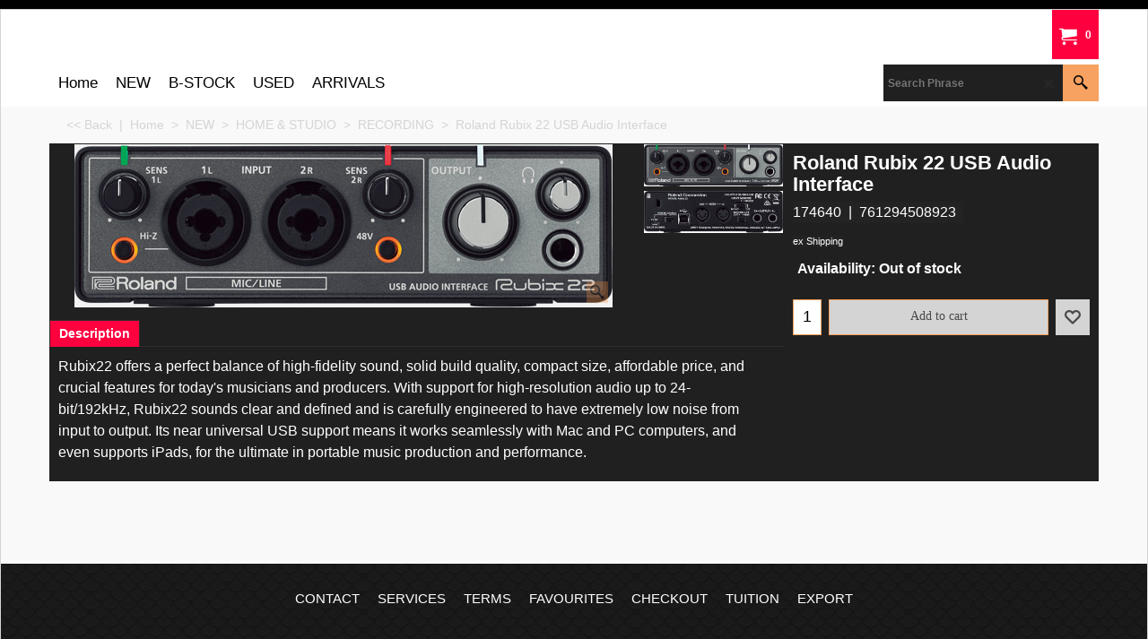

--- FILE ---
content_type: text/html
request_url: https://www.backalleymusic.co.uk/contents/en-uk/d-34.html
body_size: 707
content:
<ul class="idx1List"><li class="GC28"><a id="idx1D-2" sf:object="idx1" class="idx1" href="../../index.html" title=""><span>Home </span></a></li><li class="GC28"><a id="idx1D-9" sf:object="idx1" class="idx1" href="contactus.html" title=""><span>CONTACT</span></a></li><li class="GC28"><a id="idx1D-3" sf:object="idx1" class="idx1" href="about.html" title=""><span>SERVICES</span></a><ul><li class="GC30"><a id="idx1SubD489" sf:object="idx1Sub" class="idx1Sub" href="d489_Part_Exchange.html" title="Instore valuations"><img src="../media/trans.gif" data-echo="../media/k_px-box.jpeg" id="ID489" name="ID489" border="0" alt="Instore valuations" title="Instore valuations" width="360" height="240" /><span>PART EXCHANGE</span></a></li><li class="GC30"><a id="idx1SubD472" sf:object="idx1Sub" class="idx1Sub" href="d472_Commission_Sales.html" title=""><img src="../media/trans.gif" data-echo="../media/k_potential-opener.jpg" id="ID472" name="ID472" border="0" alt="" title="" width="1200" height="798" /><span>COMMISSION</span></a></li><li class="GC30"><a id="idx1SubD420" sf:object="idx1Sub" class="idx1Sub" href="d420_on-site-repairs.html" title="Full Setups from £25"><img src="../media/trans.gif" data-echo="../media/k_service-2.jpeg" id="ID420" name="ID420" border="0" alt="Full Setups from £25" title="Full Setups from £25" width="360" height="240" /><span>REPAIRS</span></a></li><li class="GC30"><a id="idx1SubD337" sf:object="idx1Sub" class="idx1Sub" href="d337_Vat_Free_Purchases.html" title=""><img src="../media/trans.gif" data-echo="../media/k_vat-free.jpeg" id="ID337" name="ID337" border="0" alt="" title="" width="360" height="240" /><span>VAT Free </span></a><ul><li class="GC30"><a id="idx1SubD336" sf:object="idx1Sub" class="idx1Sub" href="d336_VAT_Free_Education_.html" title=""><span>Education </span></a></li></ul></li></ul></li><li class="GC28"><a id="idx1D-5" sf:object="idx1" class="idx1" href="terms.html" title=""><span>TERMS</span></a></li><li class="GC28"><a id="idx1D-10" sf:object="idx1" class="idx1" href="favorites.html" title=""><span>FAVOURITES</span></a></li><li class="GC28"><a id="idx1D-6" sf:object="idx1" class="idx1" href="basket.html" title=""><span>CHECKOUT</span></a></li><li class="GC28"><a id="idx1D170" sf:object="idx1" class="idx1" href="d170_Music_Tuition.html" title="All ages & abilities"><span>TUITION</span></a></li><li class="GC28"><a id="idx1D627" sf:object="idx1" class="idx1" href="d627_EXPORT.html" title=""><span>EXPORT</span></a><ul><li class="GC30"><a id="idx1SubD593" sf:object="idx1Sub" class="idx1Sub" href="d593_BREXIT.html" title=""><span>EU - Brexit </span></a><ul><li class="GC30"><a id="idx1SubD592" sf:object="idx1Sub" class="idx1Sub" href="d592_EU-TAX-RATES.html" title=""><span>EU VAT RATES</span></a></li></ul></li><li class="GC30"><a id="idx1SubD590" sf:object="idx1Sub" class="idx1Sub" href="d590_TAX-FREE.html" title=""><span>GLOBAL</span></a></li></ul></li></ul>

--- FILE ---
content_type: text/html
request_url: https://www.backalleymusic.co.uk/contents/en-uk/conf.html?lmd=46052.377778
body_size: 3886
content:
<html> <head ><meta http-equiv="Content-Type" content="text/html; charset=utf-8">
<meta name="robots" content="noindex,nofollow,noarchive,nosnippet" />
<script type="text/javascript">
var tf=parent.tf,core=tf.core;
function coreSettings(){
if (!tf.coreLoaded||!tf.core||!tf.core.Basket){setTimeout("coreSettings()",100);return;}
core=tf.core;
core.Basket.shDisc('1','0.000','','','',-1,'');
core.Basket.tax=new core.tax();
core.BTax=core.Basket.tax;
core.STax=new core.tax();
core.BTax.init(core.shopRegion,true);
core.STax.init(core.shopRegion,true);
core.BTax.addArea('TD1','UK','20.000','VAT',false, 1, 0);
core.BTax.addArea('TD2','UK','0.000','NO TAX ELEMENT',false, 1, 0);


populateTSI();
core.confLoaded=true;
if(tf.core&&tf.updateTab&&tf.bsk)tf.updateTab();
}
coreSettings();
function populateTSI(){
if(!core)core=tf.core;
if(!core)return;
var TS=[];
TS['TD1']={inc:'Inc VAT',exc:'Exc VAT'};TS['TD2']={inc:'NO VAT',exc:'NO VAT'};
core.tsI={length:0};core.tsIx={length:0};
var country_code=(core.region)?core.region:core.shopRegion;
for(var s in TS){if((core.BTax&&core.BTax.forRegion(s,country_code))){core.tsI[s]=TS[s]['inc'];core.tsI['length']++;core.tsIx[s]=TS[s]['exc'];core.tsIx['length']++;}}
var TSSH=[];

core.tsshI={length:0};core.tsshIx={length:0};
for(var s in TSSH){if(core.STax&&core.STax.forRegion(s,country_code)){core.tsshI[s]=TSSH[s]['inc'];core.tsshI['length']++;core.tsshIx[s]=TSSH[s]['exc'];core.tsshIx['length']++;}}
}

function greySettings(){
if(tf.isInSFClassic())return;
if (!tf.coreLoaded||!tf.greyLoaded||!tf.shipping||!tf.shipping.shipping||!tf.cntyListLoaded){setTimeout("greySettings()",100);return;}
core=tf.core,grey=tf.shipping;
grey.core=core;
grey.ship=new grey.shipping(grey.cnty, 0, 0.000);
tf.ship_obj=grey.ship;

grey.ship.addMeth('SM1', 'UK Mainland',0);
grey.ship.addRegn('SM1RS2','UK Mainland ','UK,');
grey.ship.link('SM1','SM1RS2',0.000,'1',0,'0.000,1.000,0;1.000,1000.000,3.75;1000.000,2000.000,6.5;2000.000,5000.000,10;5000.000,17000.000,20;17000.000,25000.000,25;25000.000,45000.000,30',0.000,'0',0.000,0.000,'SM1,SM1RS2,0.000,1,0,0.000,1.000,0;1.000,1000.000,3.75;1000.000,2000.000,6.5;2000.000,5000.000,10;5000.000,17000.000,20;17000.000,25000.000,25;25000.000,45000.000,30,0.000,0,0.000,0.000/201F23A95BE78236CC306702366F0ABB');

grey.ship.addMeth('SM2', 'UK Offshore/Highlands',0);
grey.ship.addRegn('SM2RS1','UK Offshore/Highlands','UK,');
grey.ship.link('SM2','SM2RS1',0.000,'1',0,'0.000,500.000,4;500.000,1000.000,7.5;1000.000,2000.000,9;2000.000,5000.000,12;5000.000,15000.000,25;15000.000,25000.000,30;25000.000,54000.000,37.5',0.000,'0',0.000,0.000,'SM2,SM2RS1,0.000,1,0,0.000,500.000,4;500.000,1000.000,7.5;1000.000,2000.000,9;2000.000,5000.000,12;5000.000,15000.000,25;15000.000,25000.000,30;25000.000,54000.000,37.5,0.000,0,0.000,0.000/0E6A2F1E27D6B55092AB334E006ACF24');

grey.ship.addMeth('SM3', 'EU/ CHANNEL ISLAND',0);
grey.ship.addRegn('SM3RS1','EU / CHANNEL ISLANDS','BE,BG,HR,CY,DK,EE,FI,FR02,FR03,FR04,FR05,FR06,FR07,FR08,FR09,FR10,FR11,FR12,FR13,FR14,FR15,FR16,FR17,FR18,FR19,FR2A,FR2B,FR21,FR22,FR23,FR24,FR25,FR26,FR27,FR28,FR29,FR30,FR31,FR32,FR33,FR34,FR35,FR36,FR37,FR38,FR39,FR40,FR41,FR42,FR43,FR44,FR45,FR46,FR47,FR48,FR49,FR50,FR51,FR52,FR53,FR54,FR55,FR56,FR57,FR58,FR59,FR60,FR61,FR62,FR63,FR64,FR65,FR66,FR67,FR68,FR69,FR70,FR71,FR72,FR73,FR74,FR75,FR76,FR77,FR78,FR79,FR80,FR81,FR82,FR83,FR84,FR85,FR86,FR87,FR88,FR89,FR90,FR91,FR92,FR93,FR94,FR95,FR9A,FR9B,FR9C,FR9D,FR9E,FRC1,FR97,FR98,FR99,FRA1,FRA2,FRA3,FRA4,FRA5,FRA6,FRA7,FRA8,FRA9,FRB1,FRB2,FRB3,FRB4,FRB5,FRB6,FRB7,FRB8,FRB9,FR,GR,IE,IT01,IT02,IT03,IT04,IT05,IT06,IT07,IT08,IT09,IT10,IT11,IT12,IT13,IT14,IT15,IT16,IT17,IT18,IT19,IT20,IT,LV,LT,LU,HU,NL,DE,PL,PT,AT,RO,SI,SK,SE,CZ,ES,05,CD,');
grey.ship.link('SM3','SM3RS1',0.000,'1',0,'0.000,50.000,4;50.000,500.000,8.5;500.000,2000.000,13;2000.000,5000.000,17;5000.000,15000.000,26;15000.000,35000.000,32;35000.000,50000.000,39.99',0.000,'0',0.000,0.000,'SM3,SM3RS1,0.000,1,0,0.000,50.000,4;50.000,500.000,8.5;500.000,2000.000,13;2000.000,5000.000,17;5000.000,15000.000,26;15000.000,35000.000,32;35000.000,50000.000,39.99,0.000,0,0.000,0.000/7DC4A79B3E43F3BEB355721704EF76AB');

grey.ship.addMeth('SM5', 'USA',0);
grey.ship.addRegn('SM5RS1','USA','US,');
grey.ship.link('SM5','SM5RS1',0.000,'1',0,'0.000,1000.000,18;1000.000,2000.000,25;2000.000,5000.000,60;5000.000,15000.000,120;15000.000,25000.000,180',0.000,'0',0.000,0.000,'SM5,SM5RS1,0.000,1,0,0.000,1000.000,18;1000.000,2000.000,25;2000.000,5000.000,60;5000.000,15000.000,120;15000.000,25000.000,180,0.000,0,0.000,0.000/1CAB0B574BF1CF4F3D67789F319724F7');

grey.ship.addMeth('SM6', 'NORWAY',0);
grey.ship.addRegn('SM6RS1','NORWAY','NO,');
grey.ship.link('SM6','SM6RS1',0.000,'1',0,'0.000,5000.000,27;5000.000,15000.000,50',0.000,'0',0.000,0.000,'SM6,SM6RS1,0.000,1,0,0.000,5000.000,27;5000.000,15000.000,50,0.000,0,0.000,0.000/93ED97E0D995239AEE2B0DA9C5FD039A');

grey.ship.addMeth('SM7', 'AUSTRALIA',0);
grey.ship.addRegn('SM7RS1','AUSTRALIA','AU,');
grey.ship.link('SM7','SM7RS1',0.000,'1',0,'0.000,1000.000,20;1000.000,2000.000,30;2000.000,3000.000,35;3000.000,15000.000,175',0.000,'0',0.000,0.000,'SM7,SM7RS1,0.000,1,0,0.000,1000.000,20;1000.000,2000.000,30;2000.000,3000.000,35;3000.000,15000.000,175,0.000,0,0.000,0.000/05876D79B8882ECA850DBAD804AE62EA');

grey.ship.addMeth('SM8', 'NEW ZEALAND',0);
grey.ship.addRegn('SM8RS1','New Zealand','NZ,');
grey.ship.link('SM8','SM8RS1',0.000,'1',0,'0.000,2000.000,30;2000.000,5000.000,100;5000.000,12000.000,128;12000.000,30000.000,220',0.000,'0',0.000,0.000,'SM8,SM8RS1,0.000,1,0,0.000,2000.000,30;2000.000,5000.000,100;5000.000,12000.000,128;12000.000,30000.000,220,0.000,0,0.000,0.000/0C9F7FE429940064557939B935FA8949');

grey.ship.addMeth('SM9', 'JAPAN',0);
grey.ship.addRegn('SM9RS1','JAPAN','JP,');
grey.ship.link('SM9','SM9RS1',0.000,'1',0,'0.000,3000.000,60;3000.000,15000.000,139;15000.000,27000.000,220',0.000,'0',0.000,0.000,'SM9,SM9RS1,0.000,1,0,0.000,3000.000,60;3000.000,15000.000,139;15000.000,27000.000,220,0.000,0,0.000,0.000/5D19596239E721BDBD78D8EFF270581C');

grey.ship.addMeth('SM10', 'SWITZERLAND',0);
grey.ship.addRegn('SM10RS1','SWITZERLAND','CH,');
grey.ship.link('SM10','SM10RS1',0.000,'1',0,'0.000,2000.000,20;2000.000,14000.000,40;14000.000,26000.000,65',0.000,'0',0.000,0.000,'SM10,SM10RS1,0.000,1,0,0.000,2000.000,20;2000.000,14000.000,40;14000.000,26000.000,65,0.000,0,0.000,0.000/FD978A940B3FB484B807E27AA587681F');

grey.ship.addMeth('SM11', 'CYPRUS',0);
grey.ship.addRegn('SM11RS3','CYPRUS','CY,');
grey.ship.link('SM11','SM11RS3',0.000,'0',0,'',0.000,'0',0.000,0.000,'SM11,SM11RS3,0.000,0,0,,0.000,0,0.000,0.000/04435BBF0B381382F629D6FEE1EB6BB9');

grey.ship.addMeth('SM12', 'MONTENEGRO',0);
grey.ship.addRegn('SM12RS1','MONTENEGRO','ME,');
grey.ship.link('SM12','SM12RS1',0.000,'1',0,'0.000,2000.000,15;2000.000,4000.000,25;4000.000,15000.000,80;15000.000,26000.000,130',0.000,'0',0.000,0.000,'SM12,SM12RS1,0.000,1,0,0.000,2000.000,15;2000.000,4000.000,25;4000.000,15000.000,80;15000.000,26000.000,130,0.000,0,0.000,0.000/B815AC79D608F0AB11814956960030E8');

grey.ship.addMeth('SM13', 'CANADA',0);
grey.ship.addRegn('SM13RS1','CANADA','CA,');
grey.ship.link('SM13','SM13RS1',0.000,'1',0,'0.000,1000.000,15;1000.000,2000.000,35;2000.000,5000.000,85;5000.000,15000.000,160',0.000,'0',0.000,0.000,'SM13,SM13RS1,0.000,1,0,0.000,1000.000,15;1000.000,2000.000,35;2000.000,5000.000,85;5000.000,15000.000,160,0.000,0,0.000,0.000/96B48A580FFAFF79BFA2C6B00E3770C5');

grey.ship.addMeth('SM14', 'MALTA',0);
grey.ship.addRegn('SM14RS1','MALTA','MT,');
grey.ship.link('SM14','SM14RS1',0.000,'1',0,'0.000,1000.000,12;1000.000,2000.000,18;2000.000,5000.000,40;5000.000,14000.000,90;14000.000,23000.000,130',0.000,'0',0.000,0.000,'SM14,SM14RS1,0.000,1,0,0.000,1000.000,12;1000.000,2000.000,18;2000.000,5000.000,40;5000.000,14000.000,90;14000.000,23000.000,130,0.000,0,0.000,0.000/1CEDA4D6583D6707AB57FB207B401A64');

grey.ship.addMeth('SM15', 'SWEDEN',0);
grey.ship.addRegn('SM15RS1','SWEDEN','SE,');
grey.ship.link('SM15','SM15RS1',0.000,'1',0,'0.000,2000.000,15;2000.000,5000.000,25;5000.000,13.000,40;13.000,25000.000,65',0.000,'0',0.000,0.000,'SM15,SM15RS1,0.000,1,0,0.000,2000.000,15;2000.000,5000.000,25;5000.000,13.000,40;13.000,25000.000,65,0.000,0,0.000,0.000/48ADCCAF7550AE02433F03913862105C');

grey.ship.forAllProds={'SM1':1,'SM2':1,'SM3':1,'SM5':1,'SM6':1,'SM7':1,'SM8':1,'SM9':1,'SM10':1,'SM11':1,'SM12':1,'SM13':1,'SM14':1,'SM15':1};


tf.shipping.serviceReady=true;
grey.ship.type('2', '0.000000');
}
greySettings();

function custInfo(){
var grey=tf.shipping;
var ret=[];

var values={'customer_zip':(tf.content.ship&&tf.content.ship.zip?tf.content.ship.zip.value:'')};
var FF=[
	'1,First Name,customer_firstname,1,0,0,20,1,50,0,0,0,1,1,1,1,'+(values['customer_firstname']||'')+''
	,'2,Last Name,customer_lastname,1,0,0,20,1,200,0,0,0,1,1,1,1,'+(values['customer_lastname']||'')+''
	,'4,House,customer_house_number,1,0,0,30,1,200,0,0,0,1,1,1,1,'+(values['customer_house_number']||'')+''
	,'6,Street,customer_street,1,0,0,20,1,70,0,0,0,1,1,1,1,'+(values['customer_street']||'')+''
	,'7,Address +,customer_county,1,0,0,35,1,200,0,0,0,1,0,1,1,'+(values['customer_county']||'')+''
	,'8,City/Town,customer_city,1,0,0,20,1,80,0,0,0,1,1,1,1,'+(values['customer_city']||'')+''
	,'9,Country,customer_country,1,0,0,20,1,80,0,0,0,1,1,1,1,'+(values['customer_country']||'')+''
	,'11,Postcode,customer_zip,1,0,0,20,1,20,0,0,0,1,1,1,1,'+(values['customer_zip']||'')+''
	,'12,Phone,customer_phone,1,0,0,20,1,200,0,0,0,1,1,1,1,'+(values['customer_phone']||'')+''
	,'14,Customer email,customer_email,1,0,0,20,1,200,0,0,0,1,1,1,1,'+(values['customer_email']||'')+''
	,'15,Message us,customer_notice,2,0,0,27,3,200,0,0,0,1,0,1,1,'+(values['customer_notice']||'')+''

];
ret['Billing Address']=grey.crCGIFlds('customer', FF);


var FF=[
	'1,First Name,delivery_firstname,1,0,0,20,1,50,0,0,0,1,1,1,1,'+(values['delivery_firstname']||'')+''
	,'2,Last Name,delivery_lastname,1,0,0,20,1,50,0,0,0,1,1,1,1,'+(values['delivery_lastname']||'')+''
	,'5,House,delivery_house_number,1,0,0,35,1,200,0,0,0,1,1,1,1,'+(values['delivery_house_number']||'')+''
	,'6,Street,delivery_street,1,0,0,50,1,70,0,0,0,1,1,1,1,'+(values['delivery_street']||'')+''
	,'7,Address +,delivery_county,1,0,0,20,1,200,0,0,0,1,0,1,1,'+(values['delivery_county']||'')+''
	,'8,City/Town,delivery_city,1,0,0,20,1,80,0,0,0,1,1,1,1,'+(values['delivery_city']||'')+''
	,'9,Postcode,delivery_zip,1,0,0,20,1,20,0,0,0,1,1,1,1,'+(values['delivery_zip']||'')+''
	,'11,Country,delivery_country,1,0,0,20,1,200,0,0,0,1,1,1,1,Sample Text'

];
ret['Delivery Address']=grey.crCGIFlds('customer', FF);

return ret;
}
var pmdataraw='<?xml version=\"1.0\" encoding=\"UTF-8\"?><data><method><service>Stripe</service><service_logo>http://www.globecharge.com/images/cards/payment_logos/stripe.png</service_logo><key>Credit Card</key><name>Credit card</name><comment>We use Stripe to securely process your payment. </comment><comment_name></comment_name><id>1230</id><fees></fees><logo>http://www.globecharge.com/images/cards/creditcard.png</logo><currencies>AUD GBP CAD EUR USD</currencies><country></country><priority>1</priority></method><method><service>Stripe</service><service_logo>http://www.globecharge.com/images/cards/payment_logos/stripe.png</service_logo><key>Google Pay</key><name>Google Pay</name><comment>We use Stripe to securely process your payment. </comment><comment_name></comment_name><id>1230</id><fees></fees><logo>http://www.globecharge.com/images/cards/google_pay.png</logo><currencies>AUD GBP CAD EUR USD</currencies><country></country><priority>2</priority></method><method><service>Stripe</service><service_logo>http://www.globecharge.com/images/cards/payment_logos/stripe.png</service_logo><key>Apple Pay</key><name>Apple Pay</name><comment>We use Stripe to securely process your payment. </comment><comment_name></comment_name><id>1230</id><fees></fees><logo>http://www.globecharge.com/images/cards/applepay.png</logo><currencies>AUD GBP CAD EUR USD</currencies><country></country><priority>3</priority></method><duty_warning enabled=\"1\"></duty_warning><surchargetax enabled=\"0\"></surchargetax><provider_name enabled=\"0\"></provider_name></data>'.replace(/&/g,'&amp;');
var pmdatasig='46052.377778';
function payMethod(){
var grey=tf.shipping;
var ret=[];

return ret;
}

var stkMsgOutStock={};
var stkShopMsg=['In stock','Low in stock','Out of stock'];




tf.conf=this.window;
tf.confLoaded='en-uk';
</script></head><body></body>
</html>
<!--$Revision: 46272 $
$HeadURL: svn://localhost/ShopFactory/branches/V14_60/bin/Common%20Files/parseLang/conf.html $ -->

--- FILE ---
content_type: text/css
request_url: https://www.backalleymusic.co.uk/contents/styles/pa_sfx-content_1.css?lmd=46052.371007
body_size: 7822
content:
.PageLinkBoxWrapper .gallery-box{clear:both;overflow:hidden;height:202px;}
.PageLinkBoxWrapper .gallery-action{position:absolute;top:77px;z-index:9;padding:10px;font-size:1.125em;cursor:pointer;border-radius:50%;-moz-border-radius:50%;-webkit-border-radius:50%;-o-border-radius:50%;opacity:0.7;filter:alpha(opacity=70);-moz-user-select: none; -webkit-user-select: none; -ms-user-select: none;}

.PageLinkBoxWrapper .gallery-action.icon-arrow-left3{left:20px;}
.PageLinkBoxWrapper .gallery-action.icon-arrow-right3{right:25px;}

.PageLinkBoxWrapper .PageLinkBox{position:relative;}
.PageLinkBoxWrapper .PageLinkBox .PageLinkBoxItem{margin:0 14px;}
.PageLinkBoxWrapper .PageLinkBox .PageLinkBoxImage {width:360px;height:200px;}

.BannerBottomWrapper .gallery-box{clear:both;overflow:hidden;height:242px;}
.BannerBottomWrapper .gallery-action{position:absolute;top:95px;z-index:9;padding:10px;font-size:1.125em;cursor:pointer;border-radius:50%;-moz-border-radius:50%;-webkit-border-radius:50%;-o-border-radius:50%;opacity:0.7;filter:alpha(opacity=70);-moz-user-select: none; -webkit-user-select: none; -ms-user-select: none;}

.BannerBottomWrapper .gallery-action.icon-arrow-left3{left:20px;}
.BannerBottomWrapper .gallery-action.icon-arrow-right3{right:25px;}

.BannerBottomWrapper .BannerBottom{position:relative;}
.BannerBottomWrapper .BannerBottom .BannerBottomItem{margin:0 14px;}
.BannerBottomWrapper .BannerBottom .BannerBottomImage {width:360px;height:240px;}

.Breadcrumbs #SwitchCurrency {position:relative;right:5px;float:right;text-align:right;}
.Breadcrumbs #SwitchCurrency a {background:transparent;text-decoration:none;white-space:nowrap;}

#PageContainer11 {position:relative;width:100%;}
#PageContainer1 {position:relative;}
#PageContainer3 {position:relative;clear:right;}

#idxSubpageNavigation {display:inline-block;vertical-align:top;min-width:0;width:200px;position:relative;z-index:1;}
#idxSubpageNavigation:empty {display:none;}
#idxSubpageNavigation + #Content {width:calc(100% - 200px);min-width:0!important;display:inline-block;}
#idxSubpageNavigation:empty + #Content {display:block;width:100%;}
#SideBar_R {display:none;border-width:0px;border-style:solid;}

.PageImage {margin:10px;float:right;border-width:0px;border-style:solid;}
.PageImageCaption { text-align:right;padding:0 3px;}

.PageTitle {font-size:1.875em;margin:0 5px;padding:.25em 5px;font-weight:bold;line-height:1.2em;word-wrap:break-word;border-width:0px;border-style:solid;}
.PageIntroduction {font-size:1.125em;font-size:bold;margin:5px 5px 0 5px;padding:.25em 5px;line-height:1.5em;word-wrap:break-word;border-width:0px;border-style:solid;}
.PageIntroduction a {text-decoration:underline;}
.PageDescription {font-size:1em;margin:5px 5px 0 5px;padding:.25em 5px;line-height:1.5em;word-wrap:break-word;border-width:0px;border-style:solid;}
.PageDescription a {text-decoration:underline;}

.Product { clear:both;}

/* Page html code */
.PageCodeTop, .PageCodeBottom {padding:10px;}
.PageCodeSnippetArea1, .PageCodeSnippetArea2, .PageLinkBoxTop, .PageLinkBoxBottom {margin:5px;}

/* BEGIN: ContactUs page specific*/
#PageContactUsContainer{margin-top:10px;padding:0 10px 10px 10px;}
.Addressformat {text-align:left;line-height:130%;width:100%;overflow-x:auto;}
.Addressformat ul,.Addressformat li {margin:0;padding:0;list-style:none;}
.Addressformat li {padding:.25em 0px;word-wrap:break-word;background-color:transparent;}
.Addressformat li a {background-color:transparent;text-decoration:underline;}
.Addressformat li:first-child {margin-bottom:.25em;}
.Addressformat li:last-child {padding-bottom:10px;}
.Addressformat li span {font-weight:bold;display:block;}
.Addressformat li span + span {margin-left:1em;}
.AddressformatTitle {font-weight:bold;border-bottom-width:1px;border-bottom-style:solid;}
.AddressformatTitle span {display:none;}
/* END: ContactUs page specific */

/* BEGIN: Basket page specific*/
table#bsktbl td {padding:.5em;text-align:right;}
table#bsktbl .ViewbasketHeader  {text-align:right;font-weight:bold;font-size:0.8125em;}
table#bsktbl span[tag=I_], table#bsktbl span[tag=T_] {text-align:left;display:block;}
table#bsktbl .ViewbasketHeader span[tag=LD_TITLE] {display:block;text-align:left;font-weight:bold;}
table#bsktbl #bsktbl_ttl td {font-weight:bold;font-size:0.8125em;}
table#bsktbl .ViewbasketCkBox td {text-align:left ! important;}
table#bsktbl .ViewbasketCkBox label {margin-left:.5em;}
.DropDowns {width:180px;} /* Select fields for country and region */
.ViewbasketRow2, .ViewbasketExtras {border-width:1px;border-style:solid;}
.ViewbasketCheckOut {height:20px;margin:20px;padding:0;vertical-align:bottom;background-color:transparent;border:0;}
/* END: Basket page specific */

@media all and (min-width:1025px) and (max-width:1240px){
	#idxSubpageNavigation{min-width:0!important;}
	#idxSubpageNavigation + #Content {width:calc(940px - 200px);min-width:0!important;display:inline-block;}

	.PageLinkBoxWrapper .PageLinkBox .PageLinkBoxItem {margin:0 9px;}
	.PageLinkBoxWrapper .PageLinkBox .PageLinkBoxImage {width:291px;height:161px;}
	.PageLinkBoxWrapper .gallery-box{height:163px;}
	.PageLinkBoxWrapper .gallery-action{top:61px;}
	
	.BannerBottomWrapper .BannerBottom .BannerBottomItem {margin:0 9px;}
	.BannerBottomWrapper .BannerBottom .BannerBottomImage {width:291px;height:195px;}
	.BannerBottomWrapper .gallery-box{height:197px;}
	.BannerBottomWrapper .gallery-action{top:75px;}
}
@media all and (min-width:768px) and (max-width:1024px){
	#idxSubpageNavigation{min-width:0!important;width:200px;}
	#idxSubpageNavigation + #Content {width:calc(724px - 200px);min-width:0!important;display:inline-block;}

	.PageLinkBoxWrapper .PageLinkBox .PageLinkBoxItem {margin:0 9px;}
	.PageLinkBoxWrapper .PageLinkBox .PageLinkBoxImage {width:220px;height:122px;}
	.PageLinkBoxWrapper .gallery-box{height:124px;}
	.PageLinkBoxWrapper .gallery-action{top:40px;}
	
	.BannerBottomWrapper .BannerBottom .BannerBottomItem {margin:0 9px;}
	.BannerBottomWrapper .BannerBottom .BannerBottomImage {width:220px;height:148px;}
	.BannerBottomWrapper .gallery-box{height:150px;}
	.BannerBottomWrapper .gallery-action{top:55px;}
}
@media all and (max-width:767px){
	#idxSubpageNavigation + #Content {display:block;min-width:inherit!important;}

	.PageLinkBoxWrapper .PageLinkBox .PageLinkBoxItem {margin:0 3% 0 0;width:30%;}
	.PageLinkBoxWrapper .PageLinkBox .PageLinkBoxImage {width:220px;height:122px;}
	.PageLinkBoxWrapper .gallery-box{height:124px;}
	.PageLinkBoxWrapper .gallery-action{top:40px;}
	
	.BannerBottomWrapper .BannerBottom .BannerBottomItem {margin:0 3% 0 0;width:30%;}
	.BannerBottomWrapper .BannerBottom .BannerBottomImage {width:220px;height:148px;}
	.BannerBottomWrapper .gallery-box{height:150px;}
	.BannerBottomWrapper .gallery-action{top:55px;}
}
@media all and (max-width:635px){
	.PageLinkBoxWrapper .PageLinkBox .PageLinkBoxItem {margin:0 3% 0 0;width:100%;}
	.PageLinkBoxWrapper .PageLinkBox .PageLinkBoxImage {min-height:100px;width:100%;height:200px;}
	.PageLinkBoxWrapper .PageLinkBox .PageLinkBoxImage img {width:auto;height:auto;max-width:100%;max-height:100%;}
	.PageLinkBoxWrapper .gallery-box{height:202px;}
	.PageLinkBoxWrapper .gallery-action{top:80px;}
	
	.BannerBottomWrapper .BannerBottom .BannerBottomItem {margin:0 3% 0 0;width:100%;}
	.BannerBottomWrapper .BannerBottom .BannerBottomImage {min-height:100px;width:100%;height:240px;}
	.BannerBottomWrapper .BannerBottom .BannerBottomImage img {width:auto;height:auto;max-width:100%;max-height:100%;}
	.BannerBottomWrapper .gallery-box{height:242px;}
	.BannerBottomWrapper .gallery-action{top:95px;}
}

/*
Version tag, please don't remove
$Revision: 46130 $
$HeadURL: svn://localhost/ShopFactory/branches/V14_60/bin/SFXTemplates/Themes/SFX-OFF-AA_hat/Pages/SFX-Content_1/stylesheet.css $
*/

--- FILE ---
content_type: text/javascript
request_url: https://www.backalleymusic.co.uk/contents/date.js?lmd=29496205
body_size: 703
content:
// <script>
lmd['index']='46052.378299';
lmd['core']='46052.377778';
lmd['extra']='46052.377083';
lmd['contactus']='46052.370833';
lmd['lang']='44470.564583';
lmd['index1holder']='46052.377778';
lmd['index2holder']='46052.377778';

lmd['grey']='46052.377778';
lmd['conf']='46052.377778';
lmd['cload']='46052.377083';
lmd['pconfirm']='46052.377083';
lmd['ordertotal']='46052.377778';
lmd['orderterms']='46052.377778';
lmd['clearterms']='46052.377083';
lmd['optinout']='0.0';
lmd['minicartholder']='46052.377083';


lmd['searchholder']='46052.377778';
lmd['searchcsv']='46052.377778';


if(tf.sfSession)tf.sfSession.id=lmd['index'];
if(tf.sfPersist)tf.sfPersist.id=lmd['index'];
// </script>
// $Revision: 42776 $// $HeadURL: svn://localhost/ShopFactory/branches/V14_60/bin/Common%20Files/parseLang/date.js $

--- FILE ---
content_type: text/javascript
request_url: https://www.backalleymusic.co.uk/contents/en-uk/d576_Page-679_.js?lmd=f
body_size: 3968
content:
var tf=(this.name=='dynLoad'?parent.tf:this),core;
//<!--BEGIN_C78E91C8-61BA-447e-B459-F6FE529C7724-->
var LMD='46052.370833';
//<!--END_C78E91C8-61BA-447e-B459-F6FE529C7724-->

if(tf.nametag.get('sig')==tf.wssig||this.name=='price'||this.name=='dynLoad'||tf.content.isInSF()){
var _prc=[
'[base64]',
'[base64]',
'[base64]',
'[base64]',
'[base64]'];
var qsStkQry='qry=235082,174640,177207,175647,235280,&h=694C125C54633D47C9494BD1DC2A24380CA15806&id=FD1A53E122FCF5D766DC4D7672BCADF618406E83'.split('&h=');
qsStkQry=qsStkQry[0].replace(/\+/g,'%2b').replace(/&/g,'%26')+'&h='+qsStkQry[1];
tf.content.dynLoadPrice('en-uk/d576_Page-679_',_prc,true,tf.isInSF()?null:function(id){if(tf.core.endload)tf.core.endload(id);else {try{if(parent.endload)parent.endload(id);}catch(e){}}},tf.wm.jfile('d576_Page-679_.js'),qsStkQry);
}
function checkpagedate(){
var p=tf.content;
if(p&&typeof(p.LMD)=='string'&&p.LMD!=''&&'d576_Page-679_.js'.replace(/(_|\.js)/g,'')==tf.wm.jfile(p.location.href).replace(/(_|\.html)/g,'')){
if(LMD!=p.LMD)p.location.replace(tf.wm.url('d576_Page-679.html',LMD,1));
}else setTimeout("checkpagedate()",200);
}
if(this.name!='dynamic'&&this.name!='dynLoad'){checkpagedate();}
var loaded=true;
// Version tag, please don't remove
// $Revision: 32544 $
// $HeadURL: svn://localhost/ShopFactory/branches/V14_60/bin/SFXTemplates/Themes/SFX-OFF-AA_hat/Pages/SFX-Content_1/prices.js $

--- FILE ---
content_type: text/xml;charset=UTF-8
request_url: https://www.backalleymusic.co.uk/contents/stkcontrol/stkControl.php
body_size: 749
content:
{"data":{"235082":[{"ProductID":"P43330","InternalID":"P43330","Quantity":"2.000","MinOrderQuantity":"-1.000","MaxOrderQuantity":"-1.000","errmsg":"","statuscode":0}],"174640":[{"ProductID":"P40749","InternalID":"P40749","Quantity":"0.000","MinOrderQuantity":"-1.000","MaxOrderQuantity":"-1.000","errmsg":"","statuscode":0}],"177207":[{"ProductID":"P8483","InternalID":"P8483","Quantity":"0.000","MinOrderQuantity":"-1.000","MaxOrderQuantity":"-1.000","errmsg":"","statuscode":0}],"175647":[{"ProductID":"P40750","InternalID":"P40750","Quantity":"0.000","MinOrderQuantity":"-1.000","MaxOrderQuantity":"-1.000","errmsg":"","statuscode":0}],"235280":[{"ProductID":"P43350","InternalID":"P43350","Quantity":"1.000","MinOrderQuantity":"-1.000","MaxOrderQuantity":"-1.000","errmsg":"","statuscode":0}]}}